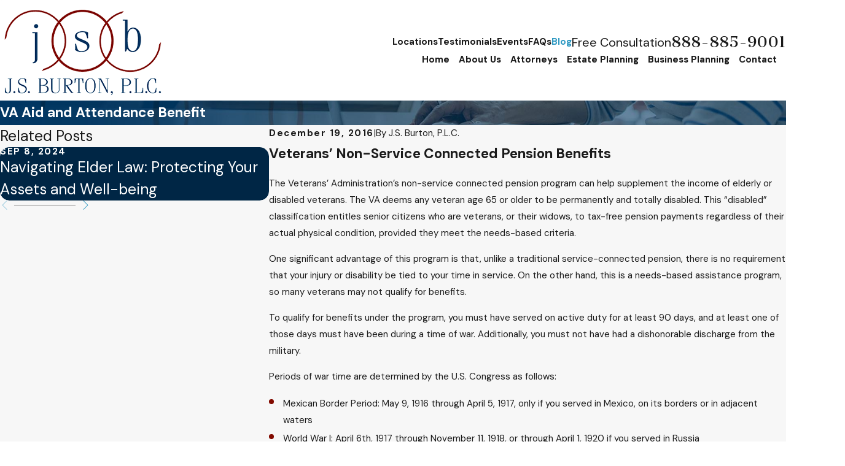

--- FILE ---
content_type: image/svg+xml; charset=utf-8
request_url: https://www.jsburton.org/cms/svg/site/cflpszp4x3v.24.2601151621468.svg
body_size: 6722
content:
<?xml version="1.0" encoding="UTF-8" standalone="no"?>
<svg xmlns="http://www.w3.org/2000/svg" viewBox="0 0 24 24">
<style>
	g path { stroke: none; }
	g.root { display: none; }
	g.root:target { display: inline; }
	g line { stroke: black; }
	g circle { stroke: black; }
	g polyline { stroke: black; }
</style>
<g class="root" id="arrow_down" data-name="arrow down">
	<path d="M23.347 6L12 16.714L0.653 6L0 6.62L12 18L24 6.62Z" />
</g>
<g class="root" id="arrow_left" data-name="arrow-left">
	<path d="M18.181 23.798a0.686 0.686 0 0 1-0.48 0.202a0.666 0.666 0 0 1-0.48-0.202L5.803 12.488a0.668 0.668 0 0 1 0-0.96L17.214 0.215a0.69 0.69 0 0 1 0.985-0.016A0.674 0.674-13.217 0 1 18.181 1.175L7.255 12.008L18.181 22.839a0.672 0.672 0 0 1 0 0.96Z" />
</g>
<g class="root" id="arrow_right" data-name="arrow-right">
	<path d="M5.821 23.798a0.686 0.686 0 0 0 0.48 0.202a0.666 0.666 0 0 0 0.48-0.202L18.195 12.488a0.668 0.668 0 0 0 0-0.96L6.785 0.215a0.69 0.69 0 0 0-0.985-0.016A0.674 0.674-13.218 0 0 5.821 1.175L16.744 12.008L5.821 22.839a0.672 0.672 0 0 0 0 0.96Z" />
</g>
<g class="root" id="blog_menu" data-name="blog menu">
	<path d="M16.285 0.001a3.434 3.434 0 0 0-3.304 2.571H0V4.286H12.981a3.409 3.409 0 0 0 6.609 0H24V2.572H19.59A3.434 3.434-1.715 0 0 16.285 0.001Zm0 1.714a1.714 1.714 0 1 1-1.714 1.714A1.702 1.702-1.715 0 1 16.285 1.715ZM7.714 8.572a3.434 3.434 0 0 0-3.304 2.571H0v1.714H4.41a3.409 3.409 0 0 0 6.609 0H24V11.143H11.018A3.434 3.434-1.715 0 0 7.714 8.572Zm0 1.714a1.714 1.714 0 1 1-1.714 1.714A1.702 1.702-1.715 0 1 7.714 10.286Zm8.571 6.857a3.434 3.434 0 0 0-3.304 2.571H0v1.714H12.981a3.409 3.409 0 0 0 6.609 0H24V19.715H19.59A3.434 3.434-1.715 0 0 16.285 17.143Zm0 1.714a1.714 1.714 0 1 1-1.714 1.714A1.702 1.702-1.715 0 1 16.285 18.858Z" />
</g>
<g class="root" id="btn_arw" data-name="btn_arw">
	<path d="M14.286 19.401l0.678 0.6L24 11.999l-9.035-8l-0.678 0.6l7.878 6.976H0v0.849H22.165Z" />
</g>
<g class="root" id="care" data-name="Care">
	<path d="M20.071 18.897C19.996 19.427 19.743 19.932 19.314 20.261L17.116 22.069C16.965 22.13 16.888 22.282 16.864 22.459L16.661 23.95L12.897 23.95L13.554 19.024C13.629 18.644 13.831 18.265 14.135 17.987L16.864 15.486C16.989 15.361 17.141 15.31 17.408 15.31C17.47 15.31 17.647 15.385 17.748 15.512C17.924 15.714 17.95 16.043 17.798 16.269L17.722 16.396C17.292 17.078 16.787 17.71 16.232 18.354L15.726 18.846C15.625 18.923 15.6 19.048 15.6 19.149C15.6 19.276 15.721 19.377 15.726 19.485C15.802 19.553 15.928 19.681 16.081 19.681C16.156 19.681 16.257 19.528 16.333 19.427L16.91 18.923C17.419 18.354 17.974 17.583 18.455 16.85L18.505 16.775C18.884 16.219 18.834 15.486 18.404 15.006C18.409 14.956 18.329 14.931 18.277 14.88L19.415 12.816C19.541 12.531 19.819 12.38 20.097 12.38C20.299 12.38 20.501 12.481 20.628 12.713C20.779 12.783 20.83 12.985 20.83 13.163L20.071 18.897ZM12.291 16.724C12.164 16.927 11.861 16.927 11.734 16.724C10.345 14.576 4.206 11.849 5.292 7.706C5.495 6.897 6.075 6.252 6.834 5.785C9.053 4.674 11.052 5.508 11.988 7.125C12.922 5.533 15.019 4.674 17.167 5.811C17.899 6.215 18.513 6.923 18.707 7.751C19.794 11.849 13.655 14.602 12.291 16.724ZM15.676 3.512C15.618 3.714 15.296 3.841 15.044 3.841C14.868 3.841 14.716 3.79 14.638 3.689C14.261 3.436 14.186 2.957 14.438 2.602L15.195 1.567C15.449 1.213 15.928 1.137 16.283 1.389C16.434 1.516 16.56 1.693 16.585 1.895C16.61 2.097 16.56 2.299 16.434 2.476L15.676 3.512ZM11.988 2.855C11.558 2.855 11.205 2.501 11.205 2.168L11.205 0.876C11.205 0.354 11.558 0 11.988 0C12.416 0 12.771 0.354 12.771 0.876L12.771 2.168C12.771 2.501 12.416 2.855 11.988 2.855ZM9.385 3.689C9.259 3.79 9.108 3.841 8.931 3.841C8.678 3.841 8.45 3.714 8.299 3.512L7.541 2.476C7.288 2.122 7.364 1.643 7.718 1.389C8.071 1.137 8.551 1.213 8.804 1.567L9.562 2.602C9.815 2.957 9.739 3.436 9.385 3.689ZM5.571 15.057C5.141 15.537 5.116 16.269 5.489 16.826L5.52 16.901C6 17.634 6.556 18.316 7.162 18.973L7.643 19.478C7.718 19.553 7.845 19.605 7.946 19.605C8.071 19.605 8.224 19.553 8.249 19.478C8.325 19.402 8.375 19.276 8.375 19.175C8.375 19.048 8.325 18.947 8.249 18.871L7.744 18.316C7.187 17.735 6.708 17.103 6.365 16.421L6.177 16.295C6.026 16.067 6.026 15.739 6.228 15.537C6.329 15.411 6.48 15.401 6.657 15.401C6.834 15.401 6.985 15.411 7.112 15.512L9.84 18.013C10.143 18.354 10.345 18.669 10.422 19.172L11.104 24L7.339 24L7.137 22.509C7.112 22.333 7.011 22.181 6.898 22.08L4.686 20.312C4.283 19.983 4.004 19.478 3.989 18.947L3.171 13.213C3.184 12.985 3.221 12.783 3.348 12.713C3.474 12.481 3.782 12.38 3.879 12.38C4.156 12.354 4.434 12.608 4.561 12.816L5.697 14.931C5.647 14.981 5.621 15.006 5.571 15.057Z" />
</g>
<g class="root" id="close" data-name="close">
	<path d="M1.285 0.002A1.498 1.498 0.012 0 0 0.012 1.5a1.498 1.498 0 0 0 0.434 0.884L10.019 11.986L0.447 21.604a1.408 1.408 0 0 0 0 1.992a1.393 1.393 0 0 0 1.962 0L11.996 14.009l9.572 9.587a1.498 1.498 0 0 0 2.007 0a1.408 1.408 0 0 0 0-1.992L14.034 11.986l9.587-9.587A1.423 1.423 0.012 0 0 21.614 0.437L11.996 10.009L2.454 0.437A1.588 1.588 0.012 0 0 1.285 0.002Z" />
</g>
<g class="root" id="consultation" data-name="Consultation">
	<path d="M18.591 6.67v-0.031a9.562 9.562 0 0 0-12.122-5.996a9.352 9.352 0 0 0-1.511 0.66H4.896a9.321 9.321 0 0 0-1.912 1.407h-0.043A9.537 9.537-6.208 0 0 2.632 16.176A8.772 8.772-6.208 0 0 3.662 17.114a0.617 0.617 0 0 1 0.234 0.444A0.617 0.617-6.208 0 1 3.662 18.027a11.011 11.011 0 0 1-2.683 1.851a10.425 10.425 0 0 0 6.94-0.142A9.87 9.87-6.208 0 0 9.017 19.26a0.703 0.703 0 0 1 0.315-0.08h0.228A9.488 9.488-6.208 0 0 18.591 6.67ZM14.149 10.007H10.14v4.01a0.617 0.617 0 0 1-1.234 0V10.007H4.896a0.617 0.617 0 0 1 0-1.234h4.01V4.764a0.617 0.617 0 0 1 1.234 0V8.773H14.149a0.617 0.617 0 0 1 0 1.234Z" />
	<path d="M21.453 22.203a0.419 0.419 0 0 1 0-0.617l0.031 0a6.613 6.613 0 0 0 1.092-9.29a7.255 7.255 0 0 0-0.617-0.685h0A6.551 6.551-6.208 0 0 20.602 10.624H20.565l-0.247-0.179A10.82 10.82-6.208 0 1 11.99 20.204a6.588 6.588 0 0 0 5.41 2.813h0.049a0.617 0.617 0 0 1 0.308 0.043h0a7.187 7.187 0 0 0 5.552 0.438a7.569 7.569 0 0 1-1.851-1.234Zm-3.837-3.461a0.426 0.426 0 1 1 0.426-0.426A0.426 0.426-6.208 0 1 17.616 18.742Zm1.709 0a0.438 0.438 0 0 1-0.432-0.426a0.426 0.426 0 0 1 0.426-0.426h0a0.426 0.426 0 0 1 0 0.851Zm1.709 0a0.438 0.438 0 0 1-0.432-0.426a0.426 0.426 0 0 1 0.426-0.426h0a0.426 0.426 0 0 1 0 0.851Z" />
</g>
<g class="root" id="description" data-name="description">
	<path d="M0 20.71L0 3.29L24 3.29L24 20.71L0 20.71ZM22.065 5.221L1.935 5.221L1.935 18.779L22.065 18.779L22.065 5.221ZM13.553 16.835L3.875 16.835L3.875 14.903L13.553 14.903L13.553 16.835ZM3.875 11.028L20.126 11.028L20.126 12.971L3.875 12.971L3.875 11.028ZM3.875 7.165L20.126 7.165L20.126 9.097L3.875 9.097L3.875 7.165Z" />
</g>
<g class="root" id="flair" data-name="flair">
	<path d="M23.066 11.938c-0.26-0.242-0.524-0.488-1.057-0.488a1.398 1.398 0 0 0-1.046 0.478C20.705 11.686 20.441 11.442 19.91 11.442a1.308 1.308 0 0 0-0.945 0.386A1.295 1.295 0 0 0 18.028 11.45c-0.525 0-0.794 0.244-1.046 0.478C16.723 11.686 16.459 11.442 15.927 11.442a1.307 1.307 0 0 0-0.945 0.386A1.296 1.296 0 0 0 14.045 11.45c-0.525 0-0.794 0.244-1.046 0.478C12.741 11.686 12.477 11.442 11.946 11.442a1.308 1.308 0 0 0-0.945 0.386A1.296 1.296 0 0 0 10.063 11.45c-0.525 0-0.794 0.244-1.046 0.478C8.759 11.686 8.495 11.442 7.964 11.442a1.308 1.308 0 0 0-0.945 0.386A1.295 1.295 0 0 0 6.082 11.45a1.398 1.398 0 0 0-1.046 0.478C4.777 11.686 4.513 11.442 3.982 11.442a1.308 1.308 0 0 0-0.945 0.386A1.295 1.295 0 0 0 2.1 11.45v0.183A1.119 1.119 0 0 1 2.903 11.951A1.229 1.229 0 0 1 1.991 12.369c-0.465 0-0.693-0.214-0.934-0.438C0.798 11.688 0.533 11.442 0 11.442V11.625c0.465 0 0.692 0.214 0.934 0.438 0.26 0.242 0.524 0.488 1.057 0.488a1.398 1.398 0 0 0 1.046-0.478C3.296 12.314 3.56 12.558 4.09 12.558a1.308 1.308 0 0 0 0.945-0.386A1.295 1.295 0 0 0 5.972 12.551a1.398 1.398 0 0 0 1.046-0.478C7.278 12.314 7.542 12.558 8.073 12.558A1.309 1.309 0 0 0 9.018 12.172a1.295 1.295 0 0 0 0.937 0.379a1.398 1.398 0 0 0 1.046-0.478C11.26 12.314 11.523 12.558 12.055 12.558a1.308 1.308 0 0 0 0.945-0.386a1.295 1.295 0 0 0 0.937 0.379A1.398 1.398 0 0 0 14.982 12.073C15.241 12.314 15.505 12.558 16.036 12.558a1.308 1.308 0 0 0 0.945-0.386a1.295 1.295 0 0 0 0.938 0.379a1.398 1.398 0 0 0 1.046-0.478C19.223 12.314 19.488 12.558 20.019 12.558a1.308 1.308 0 0 0 0.945-0.386a1.295 1.295 0 0 0 0.938 0.379V12.369A1.119 1.119 0 0 1 21.098 12.049a1.23 1.23 0 0 1 0.912-0.417c0.465 0 0.692 0.214 0.934 0.438C23.203 12.312 23.468 12.558 24 12.558V12.376c-0.465 0-0.693-0.214-0.934-0.438m-19.894 0.014A1.124 1.124 0 0 1 3.982 11.625a1.223 1.223 0 0 1 0.918 0.423a1.133 1.133 0 0 1-0.81 0.327a1.223 1.223 0 0 1-0.918-0.424m1.998 0.097c0.237-0.216 0.461-0.417 0.912-0.417A1.12 1.12 0 0 1 6.884 11.951A1.23 1.23 0 0 1 5.972 12.369a1.119 1.119 0 0 1-0.802-0.319m1.983-0.097A1.124 1.124 0 0 1 7.964 11.625a1.224 1.224 0 0 1 0.918 0.423a1.133 1.133 0 0 1-0.81 0.327a1.223 1.223 0 0 1-0.918-0.424m1.998 0.097c0.237-0.216 0.461-0.417 0.912-0.417A1.119 1.119 0 0 1 10.865 11.951a1.23 1.23 0 0 1-0.912 0.417a1.12 1.12 0 0 1-0.802-0.319m1.984-0.097A1.133 1.133 0 0 1 11.946 11.625a1.224 1.224 0 0 1 0.918 0.423a1.133 1.133 0 0 1-0.81 0.327a1.223 1.223 0 0 1-0.918-0.423M13.135 12.049a1.229 1.229 0 0 1 0.911-0.417a1.119 1.119 0 0 1 0.802 0.319a1.23 1.23 0 0 1-0.912 0.417A1.119 1.119 0 0 1 13.135 12.049m1.983-0.097A1.133 1.133 0 0 1 15.927 11.625a1.224 1.224 0 0 1 0.918 0.423a1.133 1.133 0 0 1-0.81 0.327a1.223 1.223 0 0 1-0.918-0.423M17.117 12.049a1.229 1.229 0 0 1 0.911-0.417a1.119 1.119 0 0 1 0.802 0.319A1.23 1.23 0 0 1 17.919 12.369A1.119 1.119 0 0 1 17.117 12.049m1.983-0.097a1.133 1.133 0 0 1 0.81-0.327a1.223 1.223 0 0 1 0.918 0.423a1.133 1.133 0 0 1-0.81 0.327a1.224 1.224 0 0 1-0.918-0.423" />
</g>
<g class="root" id="legacy" data-name="Legacy">
	<path d="M12 24C5.384 24 0 18.618 0 12.113C0 5.386 5.384 0.004 12 0C13.654 0 15.188 0.319 16.668 0.946C18.097 1.552 19.483 2.419 20.483 3.519C21.584 4.623 22.451 5.906 23.056 7.334C23.684 8.814 24 10.384 24 12.113C24 18.618 18.616 24 12 24ZM12 1.988C6.477 1.988 1.984 6.48 1.984 12.113C1.984 17.524 6.477 22.016 12 22.016C17.522 22.016 22.016 17.524 22.016 12.113C22.016 6.48 17.522 1.988 12 1.988ZM11.284 15.118C11.185 15.305 10.848 15.407 10.585 15.407C10.319 15.407 10.068 15.303 9.881 15.115L7.851 13.072C7.469 12.679 7.473 12.05 7.897 11.67C8.251 11.289 8.881 11.293 9.332 11.676L10.592 13.015L14.776 8.888C14.927 8.699 15.179 8.596 15.474 8.596C15.705 8.596 15.957 8.701 16.173 8.888L16.173 8.888L16.196 8.893C16.526 9.28 16.522 9.91 16.139 10.293L11.284 15.118Z" />
</g>
<g class="root" id="menu" data-name="menu">
	<path d="M0 2.634v2.927H24v-2.927Zm0 7.902v2.927H24V10.537Zm0 7.902v2.927H24v-2.927Z" />
</g>
<g class="root" id="personalized" data-name="Personalized">
	<path d="M23.618 23.481C23.204 23.788 22.803 23.942 22.402 23.942C22 23.942 21.599 23.788 21.291 23.481L15.709 17.815C14.988 17.203 14.988 16.216 15.709 15.604L15.703 15.603C15.909 15.296 16.322 15.143 16.713 15.143C17.114 15.143 17.584 15.296 17.824 15.603L23.618 21.269C24.127 21.882 24.127 22.922 23.618 23.481ZM8.372 16.74C6.229 16.74 4.087 16.026 2.452 14.297C-0.818 11.04-0.818 5.758 2.452 2.563L2.452 2.557C4.087 0.871 6.228 0.057 8.372 0.057C10.514 0.057 12.657 0.871 14.291 2.557C17.562 5.758 17.561 11.04 14.291 14.297C12.657 16.026 10.514 16.74 8.372 16.74ZM13.181 3.605C11.853 2.283 10.112 1.621 8.372 1.621C6.631 1.621 4.891 2.283 3.562 3.605C0.906 6.253 0.906 10.544 3.562 13.191C4.891 14.515 6.631 15.176 8.372 15.176C10.112 15.176 11.853 14.515 13.181 13.191C15.906 10.544 15.906 6.253 13.181 3.605ZM5.844 13.346C5.886 13.386 5.927 13.427 5.969 13.467C5.4 13.199 4.866 12.83 4.395 12.361C2.198 10.262 2.198 6.624 4.395 4.437C5.321 3.513 6.535 3.026 7.696 2.834C7.026 3.146 6.397 3.634 5.844 4.13C3.29 6.674 3.29 10.801 5.844 13.346ZM0 23.942L0 23.942L0 23.942L0 23.942L0 23.942L0 23.942L0 23.942L0 23.942L0 23.942L0 23.942L0 23.942L0 23.942L0 23.942ZM0 23.942L0 23.942L0 23.942L0 23.942L0 23.942L0 23.942L0 23.942L0 23.942ZM0 23.942L0 23.942L0 23.942L0 23.942L0 23.942L0 23.942L0 23.942ZM15.395 13.732L16.488 14.821C16.455 14.819 16.42 14.818 16.387 14.818C15.985 14.818 15.583 14.971 15.276 15.278C14.942 15.609 14.791 16.052 14.818 16.485L13.726 15.396C14.071 15.163 14.335 14.905 14.618 14.623C14.902 14.34 15.161 14.043 15.395 13.732Z" />
</g>
<g class="root" id="phone" data-name="phone">
	<path d="M6.407 0.948L8.464 5.07a1.715 1.715 0 0 1-0.322 1.98c-0.56 0.56-1.208 1.208-1.664 1.673a1.709 1.709 0 0 0-0.295 2.01l0.013 0.023a20.558 20.558 0 0 0 3.12 3.952a20.6 20.6 0 0 0 3.926 3.108l0.026 0.016a1.713 1.713 0 0 0 2.014-0.304l1.667-1.667a1.715 1.715 0 0 1 1.98-0.322l4.121 2.06a1.715 1.715 0 0 1 0.948 1.533V22.282A1.712 1.712-7.494 0 1 21.83 23.938a32.41 32.41 0 0 1-13.996-7.764A32.422 32.422-7.494 0 1 0.065 2.173A1.712 1.712-7.494 0 1 1.722 0h3.152a1.715 1.715 0 0 1 1.533 0.948Z" />
</g>
<g class="root" id="representation" data-name="representation">
	<path d="M12.556 14.939L13.356 20.12L12 21.045L10.644 20.12L11.463 14.939L10.886 13.633L13.113 13.633L12.556 14.939L12.556 14.939ZM15.305 5.101C15.305 2.551 10.659 4.521 8.694 5.048L8.694 6.822C8.694 8.458 10.1 11.44 12 11.44C13.937 11.44 15.305 8.458 15.305 6.822L15.305 5.101ZM7.281 4.572C6.59 3.8 6.189 2.954 6.143 2.015C8.634 3.408 8.208 0 12 0C14.588 0 16.719 1.989 16.719 4.572L16.719 6.822C16.719 8.457 15.829 10.571 14.422 11.843L18.352 12.701C20.163 13.121 21.215 14.326 21.747 16.144C22.102 17.222 23.174 20.093 23.174 21.16C23.174 22.771 21.742 24 20.265 24L3.804 24C2.24 24 0.825 22.757 0.825 21.16C0.825 19.967 1.912 17.174 2.252 16.144C2.783 14.326 3.837 13.12 5.648 12.701L9.577 11.843C8.171 10.571 7.281 8.457 7.281 6.822C7.281 6.072 7.281 5.322 7.281 4.572L7.281 4.572ZM15.798 22.586L17.128 13.865L16.572 13.735L15.222 22.586L15.798 22.586ZM9.75 13.195L8.807 13.415L10.206 22.586L13.839 22.586L15.191 13.415L14.249 13.195L9.75 13.195L9.75 13.195ZM7.427 13.735L6.871 13.865L8.201 22.586L8.805 22.586L7.427 13.735Z" />
</g>
<g class="root" id="scroll_left" data-name="scroll-left">
	<path id="Polygon_2" class="st0" d="M1.8 12L22.2 0v24L1.8 12z" />
</g>
<g class="root" id="scroll_right" data-name="scroll-right">
	<path d="M22.2 12L1.8 24V0L22.2 12z" />
</g>
<g class="root" id="search" data-name="search">
	<path d="M2.771 8.945a6.153 6.153 0 1 1 1.802 4.376A5.954 5.954-858.836 0 1 2.771 8.945Zm13.317 6.177l-0.384-0.384a8.546 8.546 0 0 0 2.124-5.792a8.69 8.69 0 0 0-2.574-6.338a8.524 8.524 0 0 0-6.306-2.606a8.9 8.9 0 0 0-8.947 8.945a8.521 8.521 0 0 0 2.607 6.306a8.681 8.681 0 0 0 6.338 2.574a8.546 8.546 0 0 0 5.792-2.123l0.384 0.384v1.094l6.818 6.818l2.06-2.06l-6.818-6.818Z" />
</g>
<g class="root" id="star" data-name="star">
	<polygon points="12 18.1 19.4 23.5 16.6 14.7 24 9.5 15 9.5 12 0.5 9 9.5 0 9.5 7.4 14.7 4.6 23.5" xmlns="http://www.w3.org/2000/svg" />
</g>
</svg>

--- FILE ---
content_type: text/plain
request_url: https://www.google-analytics.com/j/collect?v=1&_v=j102&a=444186097&t=pageview&_s=1&dl=https%3A%2F%2Fwww.jsburton.org%2Fblog%2F2016%2Fdecember%2Fva-aid-and-attendance-benefit%2F&ul=en-us%40posix&dt=VA%20Aid%20and%20Attendance%20Benefit%20%7C%20J.S.%20Burton%20Blog&sr=1280x720&vp=1280x720&_u=YEBAAEABAAAAACAAI~&jid=560473270&gjid=1074782710&cid=178039404.1769019758&tid=UA-251368843-1&_gid=1748037955.1769019758&_r=1&_slc=1&gtm=45He61k1n81MFTMX4Sv898399550za200zd898399550&gcd=13l3l3l3l1l1&dma=0&tag_exp=103116026~103200004~104527907~104528501~104684208~104684211~105391252~115938466~115938468~117041588~117124380&z=169752566
body_size: -450
content:
2,cG-0J4N6FZ7M7